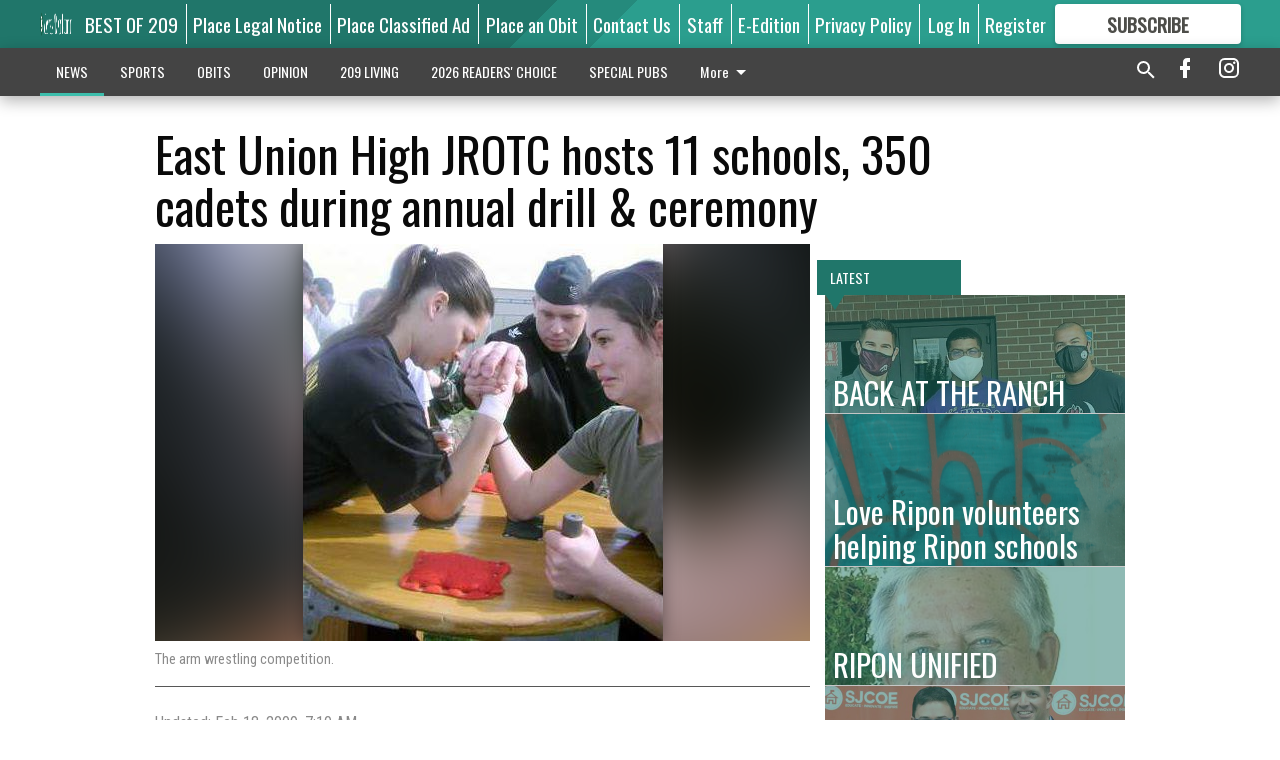

--- FILE ---
content_type: text/html; charset=utf-8
request_url: https://www.mantecabulletin.com/news/education/east-union-high-jrotc-hosts-11-schools-350-cadets-during-annual-drill-ceremony/?offset=1
body_size: 14428
content:




<div data-ajax-content-page-boundary>
    <div class="anvil-padding-bottom">
        
            
                
                    

<span data-page-tracker
      data-page-tracker-url="/news/education/back-ranch/"
      data-page-tracker-title="BACK AT THE RANCH"
      data-page-tracker-pk="237839"
      data-page-tracker-analytics-payload="{&quot;view_data&quot;:{&quot;views_remaining&quot;:&quot;2&quot;},&quot;page_meta&quot;:{&quot;section&quot;:&quot;/news/education/&quot;,&quot;behind_paywall&quot;:true,&quot;page_id&quot;:237839,&quot;page_created_at&quot;:&quot;2020-10-06 06:46:01.176910+00:00&quot;,&quot;page_created_age&quot;:166495752,&quot;page_created_at_pretty&quot;:&quot;October 06, 2020&quot;,&quot;page_updated_at&quot;:&quot;2020-10-06 06:46:00.974000+00:00&quot;,&quot;page_updated_age&quot;:166495752,&quot;tags&quot;:[],&quot;page_type&quot;:&quot;Article page&quot;,&quot;author&quot;:&quot;VINCE REMBULAT&quot;,&quot;content_blocks&quot;:[&quot;Paragraph&quot;],&quot;page_publication&quot;:&quot;The Bulletin&quot;,&quot;character_count&quot;:2271,&quot;word_count&quot;:376,&quot;paragraph_count&quot;:17,&quot;page_title&quot;:&quot;BACK AT THE RANCH&quot;}}"
>



<article class="anvil-article anvil-article--style--1" data-ajax-content-page-boundary>
    <header class="row expanded">
        <div class="column small-12 medium-10 medium-text-left">
            <div class="anvil-article__title">
                BACK AT THE RANCH
            </div>
            
                <div class="anvil-article__subtitle">
                    UC Davis safety Erron Duncan offers help to college-bound Weston Ranch students
                </div>
            
        </div>
    </header>
    <div class="row expanded">
        <div class="column">
            <figure class="row expanded column no-margin">
                <div class="anvil-images__image-container">

                    
                    
                    
                    

                    
                    

                    
                    

                    <picture class="anvil-images__image anvil-images__image--multiple-source anvil-images__image--main-article">
                        <source media="(max-width: 768px)" srcset="https://centralca.cdn-anvilcms.net/media/images/2020/10/06/images/Erron_Duncan.max-752x423.jpg 1x, https://centralca.cdn-anvilcms.net/media/images/2020/10/06/images/Erron_Duncan.max-1504x846.jpg 2x">
                        <source media="(max-width: 1024px)" srcset="https://centralca.cdn-anvilcms.net/media/images/2020/10/06/images/Erron_Duncan.max-656x369.jpg 1x, https://centralca.cdn-anvilcms.net/media/images/2020/10/06/images/Erron_Duncan.max-1312x738.jpg 2x">
                        <img src="https://centralca.cdn-anvilcms.net/media/images/2020/10/06/images/Erron_Duncan.max-1200x675.jpg" srcset="https://centralca.cdn-anvilcms.net/media/images/2020/10/06/images/Erron_Duncan.max-1200x675.jpg 1x, https://centralca.cdn-anvilcms.net/media/images/2020/10/06/images/Erron_Duncan.max-2400x1350.jpg 2x" class="anvil-images__image--shadow">
                    </picture>

                    
                    
                    <img src="https://centralca.cdn-anvilcms.net/media/images/2020/10/06/images/Erron_Duncan.max-752x423.jpg" alt="Weston Ranch Duncan" class="anvil-images__background--glass"/>
                </div>
                
                    <figcaption class="image-caption anvil-padding-bottom">
                        Erron Duncan was back at Weston Ranch High, offering his service of college readiness and community outreach to students. He&#x27;s joined by Principal Troy Fast and teacher/coach Marcelo Zamarripa.
                        
                            <span>- photo by Contributed</span>
                        
                    </figcaption>
                
            </figure>
            <div class="anvil-article__stream-wrapper">
                <div class="row expanded">
                    <div class="column small-12 medium-8">
                        
<span data-component="Byline"
      data-prop-author-name="VINCE REMBULAT"
      data-prop-published-date="2020-10-05T23:46:01.176910-07:00"
      data-prop-updated-date="2020-10-05T23:46:00.974000-07:00"
      data-prop-publication="The Bulletin"
      data-prop-profile-picture=""
      data-prop-profile-picture-style="circle"
      data-prop-author-page-url="https://www.mantecabulletin.com/about-our-authors/2997/"
      data-prop-twitter-handle=""
      data-prop-sass-prefix="style--1"
>
</span>

                    </div>
                    <div class="column small-12 medium-4 align-middle">
                        
<div data-component="ShareButtons"
     data-prop-url="https://www.mantecabulletin.com/news/education/back-ranch/"
     data-prop-sass-prefix="style--1"
     data-prop-show-facebook="true"
     data-prop-show-twitter="true">
</div>

                    </div>
                </div>
            </div>
            
            <div class="row expanded">
                <div class="column anvil-padding-bottom">
                    <div class="anvil-article__body">
                        
                        <div id="articleBody237839">
                            
                                <div class="anvil-article__stream-wrapper">
                                    <div>
                                        Erron Duncan was back where it all started.
                                    </div>
                                    


<span data-paywall-config='{&quot;views&quot;:{&quot;remaining&quot;:2,&quot;total&quot;:2},&quot;registration_wall_enabled&quot;:true,&quot;user_has_online_circulation_subscription&quot;:false}'>
</span>
<div id="paywall-card" class="row expanded column" data-page="237839">
    <section class="anvil-paywall-hit anvil-paywall-hit--style--1">
        <div data-component="Paywall"
             data-n-prop-page-pk="237839"
             data-prop-page-url="https://www.mantecabulletin.com/news/education/back-ranch/"
             data-prop-block-regwall="false"
             data-prop-page-ajax-url="https://www.mantecabulletin.com/news/education/east-union-high-jrotc-hosts-11-schools-350-cadets-during-annual-drill-ceremony/?offset=1&create_license=true"
             data-prop-privacy-policy-url="https://www.mantecabulletin.com/privacy-policy/"
             data-prop-terms-of-use-url="https://www.mantecabulletin.com/terms-of-service/"
        ></div>
    </section>
</div>

                                </div>
                            
                        </div>
                    </div>
                </div>
            </div>
        </div>
        <div class="column content--rigid">
            <div class="row expanded column center-content anvil-padding-bottom" id="articleBody237839Ad">
                


<div data-collapse-exclude>
    <div data-component="DynamicAdSlot" data-prop-sizes="[[300, 250], [300, 600]]" data-prop-size-mapping="[{&quot;viewport&quot;: [0, 0], &quot;sizes&quot;: [[300, 250]]}, {&quot;viewport&quot;: [768, 0], &quot;sizes&quot;: [[300, 600]]}]"
        data-prop-dfp-network-id="169450937" data-prop-ad-unit="anvil-skyscraper"
        data-prop-targeting-arguments="{&quot;page_type&quot;: &quot;article page&quot;, &quot;page_id&quot;: 237839, &quot;section&quot;: &quot;Education&quot;, &quot;rate_card&quot;: &quot;Default Rate Card&quot;, &quot;site&quot;: &quot;www.mantecabulletin.com&quot;, &quot;uri&quot;: &quot;/news/education/east-union-high-jrotc-hosts-11-schools-350-cadets-during-annual-drill-ceremony/&quot;}" data-prop-start-collapsed="False"></div>
</div>


            </div>
            <div class="row expanded column center-content anvil-padding-bottom" data-smart-collapse>
                

<div data-snippet-slot="top-page-right" >
    
                    
                    
                        
<div class="anvil-label anvil-label--style--1 ">
    <span class="anvil-label
                 anvil-label--pip anvil-label--pip--down anvil-label--pip--bottom anvil-label--pip--left
                anvil-label--offset
                
                ">
        
            <span class="anvil-label__item">
            Latest
            </span>
        
        
        
        
            </span>
        
</div>

                    
                    

    <div class="anvil-content-list-wrapper">
        
        
        <ul class="anvil-content-list">
            
                <li class="anvil-content-list__item
                    anvil-content-list__item--dividers
                    anvil-content-list__item--fullbackground anvil-content-list__item--fullbackground--style--1
                    ">

                    
                        <a href="https://www.mantecabulletin.com/news/education/love-ripon-volunteers-helping-ripon-schools/" class="anvil-content-list__image">
                            
                                
                                <img alt="ripon.png" class="anvil-content-list__image--focus" height="375" src="https://centralca.cdn-anvilcms.net/media/images/2019/04/08/images/ripon.fc7ffcd0.fill-600x500-c80.png" width="450">
                            
                        </a>
                    

                    <a class="anvil-content-list__text" href="https://www.mantecabulletin.com/news/education/love-ripon-volunteers-helping-ripon-schools/">
                        <div class="anvil-content-list__title">
                                Love Ripon volunteers helping Ripon schools
                        </div>
                        
                    </a>
                </li>
            
                <li class="anvil-content-list__item
                    anvil-content-list__item--dividers
                    anvil-content-list__item--fullbackground anvil-content-list__item--fullbackground--style--1
                    ">

                    
                        <a href="https://www.mantecabulletin.com/news/education/ripon-unified/" class="anvil-content-list__image">
                            
                                
                                <img alt="oase.jpg" class="anvil-content-list__image--focus" height="232" src="https://centralca.cdn-anvilcms.net/media/images/2019/02/19/images/oase.bc91dfbd.fill-600x500-c80.jpg" width="278">
                            
                        </a>
                    

                    <a class="anvil-content-list__text" href="https://www.mantecabulletin.com/news/education/ripon-unified/">
                        <div class="anvil-content-list__title">
                                RIPON UNIFIED
                        </div>
                        
                    </a>
                </li>
            
                <li class="anvil-content-list__item
                    anvil-content-list__item--dividers
                    anvil-content-list__item--fullbackground anvil-content-list__item--fullbackground--style--1
                    ">

                    
                        <a href="https://www.mantecabulletin.com/news/education/sierra-high-takes-2nd-club-division-academic-decathlon/" class="anvil-content-list__image">
                            
                                
                                <img alt="pic_acadec shs.jpg" class="anvil-content-list__image--focus" height="500" src="https://centralca.cdn-anvilcms.net/media/images/2019/02/09/images/pic_acadec_shs.3f1c1c4e.fill-600x500-c80.jpg" width="600">
                            
                        </a>
                    

                    <a class="anvil-content-list__text" href="https://www.mantecabulletin.com/news/education/sierra-high-takes-2nd-club-division-academic-decathlon/">
                        <div class="anvil-content-list__title">
                                Sierra High takes 2nd in club division at  academic decathlon
                        </div>
                        
                    </a>
                </li>
            
                <li class="anvil-content-list__item
                    anvil-content-list__item--dividers
                    anvil-content-list__item--fullbackground anvil-content-list__item--fullbackground--style--1
                    ">

                    
                        <a href="https://www.mantecabulletin.com/news/education/11-ripon-students-earn-perfect-scores-state-exams/" class="anvil-content-list__image">
                            
                                
                                <img alt="2015-02-23-test-thumb.gif" class="anvil-content-list__image--focus" height="380" src="https://centralca.cdn-anvilcms.net/media/images/2019/01/03/images/2015-02-23-test-thumb.23cc7da5.fill-600x500-c80.png" width="456">
                            
                        </a>
                    

                    <a class="anvil-content-list__text" href="https://www.mantecabulletin.com/news/education/11-ripon-students-earn-perfect-scores-state-exams/">
                        <div class="anvil-content-list__title">
                                11 Ripon students earn perfect scores on state exams
                        </div>
                        
                    </a>
                </li>
            
        </ul>
    </div>


                
</div>
            </div>
        </div>
        <div class="anvil-padding-bottom--minor anvil-padding-top--minor column small-12 center-content anvil-margin
        content__background--neutral-theme" data-smart-collapse>
            

<div data-snippet-slot="after_article" >
    


<div>
    <div class='s2nPlayer k-wVdqja5n' data-type='float'></div><script type='text/javascript' src='//embed.sendtonews.com/player3/embedcode.js?fk=wVdqja5n&cid=12215&offsetx=0&offsety=0&floatwidth=400&floatposition=bottom-right' data-type='s2nScript'></script>
</div>
</div>
        </div>
    </div>
</article>

</span>


                
            
        
    </div>
</div>


<span data-inf-scroll-query="scroll_content_page_count" data-inf-scroll-query-value="1">
</span>

<div class="row anvil-padding pagination align-center"
     
     data-inf-scroll-url="/news/education/east-union-high-jrotc-hosts-11-schools-350-cadets-during-annual-drill-ceremony/?offset=2"
     >
    <div class="column shrink anvil-loader-wrapper">
        <div class="anvil-loader anvil-loader--style--1"></div>
    </div>
</div>


--- FILE ---
content_type: text/html; charset=utf-8
request_url: https://www.google.com/recaptcha/api2/aframe
body_size: 267
content:
<!DOCTYPE HTML><html><head><meta http-equiv="content-type" content="text/html; charset=UTF-8"></head><body><script nonce="Af-4b_ayiBX03WaCl2N9Fw">/** Anti-fraud and anti-abuse applications only. See google.com/recaptcha */ try{var clients={'sodar':'https://pagead2.googlesyndication.com/pagead/sodar?'};window.addEventListener("message",function(a){try{if(a.source===window.parent){var b=JSON.parse(a.data);var c=clients[b['id']];if(c){var d=document.createElement('img');d.src=c+b['params']+'&rc='+(localStorage.getItem("rc::a")?sessionStorage.getItem("rc::b"):"");window.document.body.appendChild(d);sessionStorage.setItem("rc::e",parseInt(sessionStorage.getItem("rc::e")||0)+1);localStorage.setItem("rc::h",'1768462519260');}}}catch(b){}});window.parent.postMessage("_grecaptcha_ready", "*");}catch(b){}</script></body></html>